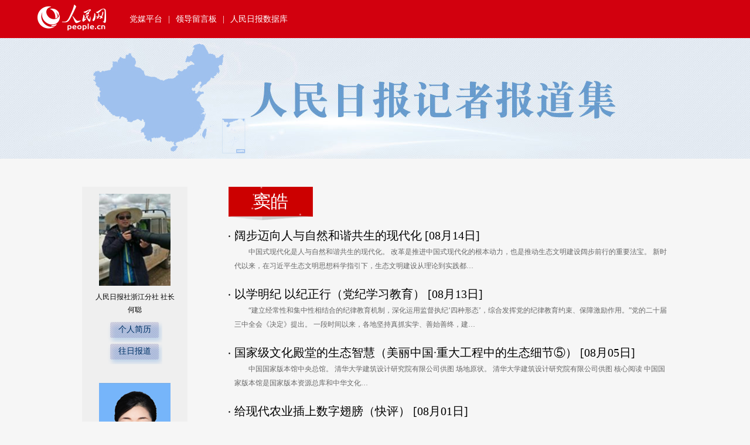

--- FILE ---
content_type: text/html
request_url: http://zj.people.com.cn/GB/387289/402415/index17.html
body_size: 3978
content:
<!DOCTYPE html PUBLIC "-//W3C//DTD XHTML 1.0 Transitional//EN" "http://www.w3.org/TR/xhtml1/DTD/xhtml1-transitional.dtd">
<html xmlns="http://www.w3.org/1999/xhtml">
<head>

<meta http-equiv="content-type" content="text/html;charset=UTF-8"/>
<meta http-equiv="Content-Language" content="utf-8" />
<meta content="all" name="robots" />
<title></title>
<meta name="keywords" content="" />
<meta name="description" content="" />
<meta name="filetype" content="1" />
<meta name="publishedtype" content="1" />
<meta name="pagetype" content="2" />
<meta name="catalogs" content="L_402415" />
<!-- 调用样式表 -->
<link rel="stylesheet"  href="/img/LOCAL/2018/07/113190/page.css" type="text/css" media="all"  charset="utf-8" />
<style type="text/css">
.top01{ background:url(/img/LOCAL/2018/07/113190/images/top02.jpg) top center no-repeat; height:206px;}
</style>
</head>

<body>
<!--header-->
<div class="header">
<span><!--<img src="/img/LOCAL/2018/07/113190/images/logo01.png" width="140" height="47" />--><a href="http://www.people.com.cn" target="_blank"><img src="/img/LOCAL/2018/07/113190/images/logo02.png" width="117" height="44" /></a></span><em class="white"><a href="https://www.hubpd.com/" target="_blank">党媒平台</a>|<a href="http://liuyan.people.com.cn/" target="_blank">领导留言板</a>|<a href="http://data.people.com.cn/rmrb/20180716/1?code=2" target="_blank">人民日报数据库</a></em>
</div>
<!--header end-->
<div class=" clearfix top01"></div>
<div class="w1000 clearfix nav_s"></div>
<div class="clearfix w1000 p4_con">
   <div class="fl">
     <p class="clearfix"><img src="/NMediaFile/2025/0814/LOCAL1755176508473UGRR2E7A3K.jpeg" width="122" height="157"/><span>人民日报社浙江分社 社长<b>何聪</b></span><em class="blue"><a href="#">个人简历</a></em><em class="blue"><a href="http://zj.people.com.cn/GB/387289/413032/index.html">往日报道</a></em><i class="blue"><a href="#">个人简历</a></i>
</p>
     <p class="clearfix"><img src="/NMediaFile/2024/1115/LOCAL1731636121159HZD8II2MLJ.png" width="122" height="157"/><span>人民日报社浙江分社采编部主任<b>江南</b></span><em class="blue"><a href="#">个人简历</a></em><em class="blue"><a href="http://zj.people.com.cn/GB/387289/387902/index.html">往日报道</a></em><i class="blue"><a href="#">个人简历</a></i>
</p>
     <p class="clearfix"><img src="/NMediaFile/2023/1122/LOCAL17006126136548SMCUYUJU0.jpg" width="122" height="157"/><span>人民日报社浙江分社 记者<b>顾春</b></span><em class="blue"><a href="#">个人简历</a></em><em class="blue"><a href="http://zj.people.com.cn/GB/387289/387903/index.html">往日报道</a></em><i class="blue"><a href="#">个人简历</a></i>
</p>
     
     <p class="clearfix"><img src="/NMediaFile/2024/1115/LOCAL1731636107138FYEARRIDVH.png" width="122" height="157"/><span>人民日报社浙江分社 记者<b>窦瀚洋</b></span><em class="blue"><a href="#">个人简历</a></em><em class="blue"><a href="http://zj.people.com.cn/GB/387289/393706/index.html">往日报道</a></em><i class="blue"><a href="#">个人简历</a></i>
</p>
     <p class="clearfix"><img src="/NMediaFile/2023/1122/LOCAL17006126985227DKV5S3WYS.jpg" width="122" height="157"/><span>人民日报社浙江分社 记者<b>窦皓</b></span><em class="blue"><a href="#">个人简历</a></em><em class="blue"><a href="http://zj.people.com.cn/GB/387289/402415/index.html">往日报道</a></em><i class="blue"><a href="#">个人简历</a></i>
</p>
     <p class="clearfix"><img src="/NMediaFile/2023/1122/LOCAL1700612720466YMCZ9GMNJA.jpg" width="122" height="157"/><span>人民日报社浙江分社 记者<b>刘军国</b></span><em class="blue"><a href="#">个人简历</a></em><em class="blue"><a href="http://zj.people.com.cn/GB/387289/407714/index.html">往日报道</a></em><i class="blue"><a href="#">个人简历</a></i>
</p>
     
     
     
     
     
   </div>
   <div class="fr">
     <h2><em class="white">窦皓</em></h2>
          <ul class="list_16 clearfix">
<li><b><a href='/n2/2024/0814/c186327-40943391.html' target=_blank>阔步迈向人与自然和谐共生的现代化</a> [08月14日]</b><p class="gray">　　<a href='/n2/2024/0814/c186327-40943391.html' target=_blank>中国式现代化是人与自然和谐共生的现代化。
改革是推进中国式现代化的根本动力，也是推动生态文明建设阔步前行的重要法宝。
新时代以来，在习近平生态文明思想科学指引下，生态文明建设从理论到实践都…</a></p></li>
<li><b><a href='/n2/2024/0813/c186327-40942133.html' target=_blank>以学明纪  以纪正行（党纪学习教育）</a> [08月13日]</b><p class="gray">　　<a href='/n2/2024/0813/c186327-40942133.html' target=_blank>“建立经常性和集中性相结合的纪律教育机制，深化运用监督执纪‘四种形态’，综合发挥党的纪律教育约束、保障激励作用。”党的二十届三中全会《决定》提出。
一段时间以来，各地坚持真抓实学、善始善终，建…</a></p></li>
<li><b><a href='/n2/2024/0805/c186327-40933971.html' target=_blank>国家级文化殿堂的生态智慧（美丽中国·重大工程中的生态细节⑤）</a> [08月05日]</b><p class="gray">　　<a href='/n2/2024/0805/c186327-40933971.html' target=_blank>中国国家版本馆中央总馆。
清华大学建筑设计研究院有限公司供图











场地原状。
清华大学建筑设计研究院有限公司供图




核心阅读
中国国家版本馆是国家版本资源总库和中华文化…</a></p></li>
<li><b><a href='/n2/2024/0801/c186327-40930383.html' target=_blank>给现代农业插上数字翅膀（快评）</a> [08月01日]</b><p class="gray">　　<a href='/n2/2024/0801/c186327-40930383.html' target=_blank>当下，科技正成为建设农业强国，实现农业现代化的重要驱动力。相比依靠经验的传统农业生产，如今数字技术的深入应用，让农民在种植、养殖、加工等方面，更加精准可控。在此背景下，“农业数字化技术员”等相关新…</a></p></li>
<li><b><a href='/n2/2024/0721/c186327-40918408.html' target=_blank>以云技术助力制造业中小企业转型升级（走企业，看高质量发展）</a> [07月21日]</b><p class="gray">　　<a href='/n2/2024/0721/c186327-40918408.html' target=_blank>系统接到订单，智能制造管理平台计算出物料需求，下达采购单；产线工人收到工单后，扫描流转卡就能看到生产任务和电子图纸；订单完工后，工时、工件、损耗等信息记录在系统中，订单、库存等数据实时可查……浙江…</a></p></li>
<li><b><a href='/n2/2024/0717/c186327-40914113.html' target=_blank>建筑节能减排咨询师，把大楼电耗降下来（新职业新故事）</a> [07月17日]</b><p class="gray">　　<a href='/n2/2024/0717/c186327-40914113.html' target=_blank>何岳昊（戴帽者）与建筑主体的工作人员一起清点、排查建筑用能设施。
姚靖霖摄











何岳昊（右）与建筑主体的工作人员一起讨论绿色降碳方案。
姚靖霖摄




走进位于浙江省杭州市滨江…</a></p></li>
<li><b><a href='/n2/2024/0717/c186327-40914108.html' target=_blank>“浙里办”提升综合服务水平（体验·民生一线观察）</a> [07月17日]</b><p class="gray">　　<a href='/n2/2024/0717/c186327-40914108.html' target=_blank>在浙江台州市黄岩区政务服务中心网办区，工作人员协助市民通过“浙里办”办理业务。
章勇涛摄











在浙江杭州市余杭区仁和街道便民服务中心，群众在服务柜台办理业务。
人民日报记者 窦皓摄
…</a></p></li>
<li><b><a href='/n2/2024/0708/c186327-40904369.html' target=_blank>做精做深  攻克科研难关（创新故事）</a> [07月08日]</b><p class="gray">　　<a href='/n2/2024/0708/c186327-40904369.html' target=_blank>位于杭州市滨江区的贝丰科技生产厂区，生产线满负荷运转，一个月的产能可达5万台，一批最新生产的涡轮风机，正在等待着最后的测试。
“两个月内我们招了50多名员工，把产能提升上去。”杭州贝丰科技股份…</a></p></li>
<li><b><a href='/n2/2024/0702/c186327-40897879.html' target=_blank>铭记党的光辉历史  弘扬伟大建党精神（文化中国行·寻访党的红色足迹）</a> [07月02日]</b><p class="gray">　　<a href='/n2/2024/0702/c186327-40897879.html' target=_blank>炎炎烈日下，位于北京市东城区五四大街的北大红楼内，前来研学的学生和参观游客络绎不绝，感悟伟大建党精神这一中国共产党精神之源。
在这里，有旧址复原的“五四游行筹备室”，有李大钊工作过的图书馆主任…</a></p></li>
<li><b><a href='/n2/2024/0619/c186327-40883539.html' target=_blank>保障性住房建设取得积极进展（产经观察·聚焦“三大工程”）</a> [06月19日]</b><p class="gray">　　<a href='/n2/2024/0619/c186327-40883539.html' target=_blank>浙江杭州拱墅区桃源单元保障性住房项目建设现场。
马思婕摄




日前召开的全国切实做好保交房工作视频会议提出，“扎实推进保障性住房建设、城中村改造和‘平急两用’公共基础设施建设‘三大工程’”。
…</a></p></li>
</ul>
          <div class="page_n clearfix"><a href='index16.html'  >上一页</a>&nbsp;<a href='index15.html'  >15</a>&nbsp;<a href='index16.html'  >16</a>&nbsp;<a class="common_current_page">17</a>&nbsp;<a href='index18.html'  >18</a>&nbsp;<a href='index19.html'  >19</a>&nbsp;<a href='index20.html'  >20</a>&nbsp;&nbsp;<a href='index18.html'  >下一页</a></div><!--all page--><!--PageNo=20-->

   </div>
</div>
<div class="copyright gray clearfix"><div id="copyright"  class="copyright clearfix">人 民 网 股 份 有 限 公 司 版 权 所 有 ，未 经 书 面 授 权 禁 止 使 用<br />
Copyright &copy; 1997-2026 by www.people.com.cn. all rights reserved</div></div>

<script src="http://tools.people.com.cn/css/2010tianrun/webdig_test.js" language="javascript" type="text/javascript" sync></script>
</body>
</html>

--- FILE ---
content_type: text/css
request_url: http://zj.people.com.cn/img/LOCAL/2018/07/113190/page.css
body_size: 1628
content:
@charset "utf-8";
/* CSS Document */
body{ padding:0; margin:0;  font:normal 12px/200% "微软雅黑"; color:#000000;text-align:center; background:#f6f6f6;}
h1,h2,h3,h4,h5,h6,hr,p,blockquote,dl,dt,dd,ul,ol,li,pre,form,button,input,textarea,th,td{margin:0;padding:0;}
div{margin:0 auto;text-align:left;font:normal 12px/200% "微软雅黑";}
li,p{text-align:left;font:normal 12px/200% "微软雅黑";}
a:link,a:visited{color:#000000; text-decoration:none;}
a:hover{color:#000000; text-decoration:underline;}
img{ border:none;}
ol,ul,li{list-style:none;}
em,i{ font-style:normal;} 
/*clear*/
.clearfix:before,.clearfix:after {content:"";display:table;}
.clearfix:after{clear:both;overflow:hidden;}
.clearfix{zoom:1;}
/*other*/
h1,h2,h3,h4,h5,h6{ text-align:left;font:normal 12px/200% "微软雅黑";}
.mt10{ margin-top:10px;}
.mb10{ margin-bottom:10px;}
.m10{ margin:10px auto;}
.w1000{ width:1000px;}
.list_16 li{ background:url(images/icon03.png) no-repeat 0 16px; padding-left:10px;font-size:16px;}

.fl{ float:left;}
.fr{ float:right;}
.white,.white a:link,.white a:visited,.white a:hover{ color:#fff;}
.red,.red a:link,.red a:visited,.red a:hover{ color:#cc0000;}
.blue,.blue a:link,.blue a:visited,.blue a:hover{ color:#003366;}
.gray,.gray a:link,.gray a:visited,.gray a:hover{ color:#666666;}


/*header*/
.header{background:#d2000e;height:65px;}
.header span{float:left; padding-left:5%; padding-top:8px;}
.header span img{ margin-right:30px;}
.header em{float:left; line-height:65px; font-size:14px;}
.header em a{margin:0 10px;}
/*p1*/
.p1_bg{ background:url(images/fm02.jpg) top center no-repeat; height:739px;}
.p1_con{ position:relative;}
.p1_con h1{ position:absolute; z-index:100; top:45px; left:85px;}
.p1_con .fl{ width:750px; padding:83px 0 0 50px;}
.p1_con .fr{ width:170px; padding-top:90px;}
.p1_con .fr ul{ background:url(images/fm01.png) no-repeat; width:113px; height:552px; padding-top:22px;}
.p1_con .fr ul li{ float:left; font-size:14px; text-align:center; width:50%; height:31px;}
.p1_con .fr ul li,.p1_con .fr ul li a:link,.p1_con .fr ul li a:hover{ color:#214e8b;}
.p1_con .fr ul li a:hover{ color:#fff;}
.p1_con .fr ul li:hover{ background:#97b0d7; border-radius:4px; color:#fff;}
.p1_con .fr ul li:hover a{ color:#fff;}

.p2_con{ margin:25px auto;}
.p2_con .box01{ width:220px; padding-left:120px; float:left;}
.p2_con .box02{ width:260px; float:left;}
.p2_con .box03{ width:390px; float:left;}
.p2_con .box01 li{ line-height:220%;}
.p2_con .box02 li{ padding-bottom:15px;}

/*2j*/
.top01{ background:url(images/top01.jpg) top center no-repeat; height:206px;}
.nav_s{ height:48px; line-height:48px;}

.p3_con{ background:url(images/bg01.gif) left repeat-y; margin-bottom:20px;}
.p3_con .fl{ width:650px;}
.p3_con .fr{ width:300px;}
.p3_con .fl .box{ margin-bottom:20px; width:650px;}
.p3_con .fl .box .box_lt{ width:180px; float:left;}
.p3_con .fl .box .box_rt{ width:442px; float:right;}
.p3_con .fl .box .box_rt h2{ clear:both; height:60px; line-height:60px;}
.p3_con .fl .box .box_rt h2 em{ font-size:24px; float:left;}
.p3_con .fl .box .box_rt h2 i{ font-size:14px; float:right;}
.p3_con .fl .box .box_rt ul li a{ padding-right:8px;}
.p3_con .fl .box .box_lt p{ padding:12px 0 0; text-align:center;}
.p3_con .fl .box .box_lt p img{ display:block; margin:0 auto 8px;}
.p3_con .fl .box .box_lt p span{ display:block; text-align:center; line-height:190%; margin-bottom:8px;}
.p3_con .fl .box .box_lt p span b{ display:block; font-weight:normal;}
.p3_con .fl .box .box_lt p em{ display:block; background:url(images/icon04.png) no-repeat; width:94px; height:37px; font-size:14px; text-align:center; line-height:30px; margin:0 auto;}
.p3_con .fl .box .box_lt p i{ display:none;}
.p3_con .fl .box .box_rt span{ display:none;}

.p3_con .fr h2{ background:#f1e3e3; height:40px; font-size:18px; padding-left:10px;}
.p3_con .fr .pic{ margin:10px auto;}
.p3_con .fr .pic p{ padding:8px 0;}
.p3_con .fr .search{ margin-bottom:20px;}
.p3_con .fr .search dt{ width:100%;}
.p3_con .fr .search dd{ text-align:center; padding:0 0 10px;}
.p3_con .fr .search dd input{ vertical-align:middle; margin:10px 2px 10px 10px;}
.p3_con .fr .search dt b{ font-size:14px; float:left; margin-right:8px; line-height:36px;}
.p3_con .fr .search dt input.jskuang{ width:191px; height:36px; float:left; background:#fff; border:#e7e7e7 1px solid; vertical-align:middle;}
.p3_con .fr .search dt img{ vertical-align: middle; float:left;}



.p4_con{ background:url(images/bg01.gif) left repeat-y; margin-bottom:20px;}
.p4_con .fl{ width:180px;}
.p4_con .fr{ width:750px;}
.p4_con .fl p{ padding:12px 0 20px; text-align:center;}
.p4_con .fl p img{ display:block; margin:0 auto 8px;}
.p4_con .fl p span{ display:block; text-align:center; line-height:190%; margin-bottom:8px;}
.p4_con .fl p em{ display:block; background:url(images/icon04.png) no-repeat; width:94px; height:37px; font-size:14px; text-align:center; line-height:30px; margin:0 auto;}
.p4_con .fl p i{ display:none;}
.p4_con .fl p b{ display:block; font-weight:normal;}
.p4_con .fr h2{ height:57px; clear:both; margin-bottom:10px;}
.p4_con .fr h2 em{ float:left; background:url(images/icon02.png) no-repeat; width:144px; height:57px; font-size:30px; line-height:50px; text-align:center;}
.p4_con .fr ul li b{ font-size:20px; display:block; font-weight:500;}
.p4_con .fr ul li p{ padding-bottom:20px;}


.page_n{text-align:center;padding:40px 0;}
.page_n a{border:#dddad2 1px solid;background:#f7f6f3;padding:10px 15px;margin:0 5px;}
.page_n a.common_current_page,.page_n a:hover{background:#97b0d7;color:#fff;text-decoration:none;border:1px solid #fff;}

.copyright{ background:url(images/fm03.jpg) top center no-repeat; height:58px; text-align:center; padding-top:10px;}

.copyright2{ height:58px; text-align:center; padding-top:10px;}
